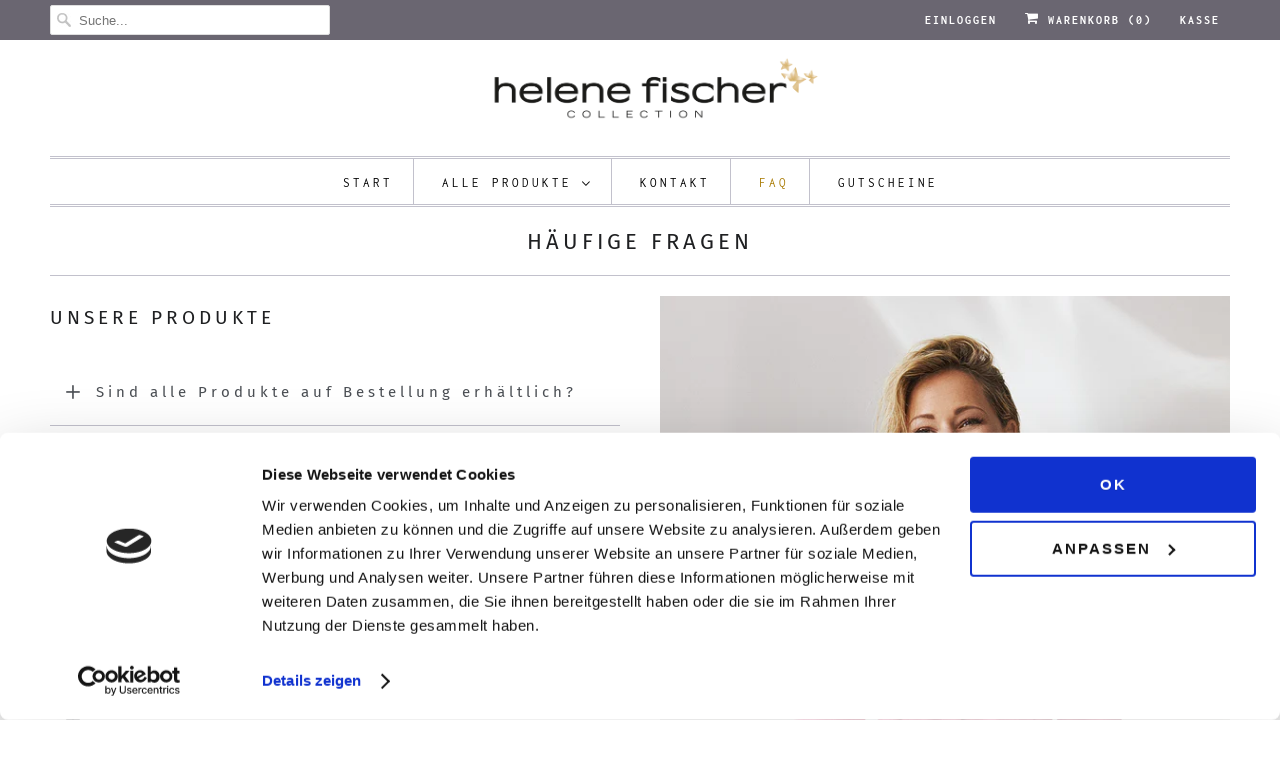

--- FILE ---
content_type: text/css
request_url: https://helene-fischer-shop.de/cdn/shop/t/2/assets/hf-style.css?v=135213213918132986791606405504
body_size: -86
content:
/** Shopify CDN: Minification failed

Line 70:108 Expected "}" to go with "{"

**/
/* Helene Fischer Shop */

/* Outlines of thumbs */
.product-gallery__thumbnail:focus {
    outline: none;
}

/* Größentabelle */
#size-guide table.measurements {
 width:100%;
 text-transform:uppercase;
 overflow-y:auto;
 border-spacing:9px 0;
 border-collapse:separate
}
#size-guide table.measurements th,
#size-guide table.measurements td {
 background-color:#f5f5f5
}
#size-guide table.measurements tr.even td {
 background-color:#e6e6e6
}
#size-guide table.measurements th {
 font-weight:normal;
 padding:20px;
 text-align:center
}
#size-guide table.measurements th :first-child {
 text-align:left
}
#size-guide table.measurements td {
 padding:10px;
 text-align:center
}

/* Anpassungen Frontpage */

#shopify-section-1480990842836 { display: none; } 

@media only screen and (max-width: 768px) {

 .slideshow__caption { visibility: hidden; }
  #shopify-section-1480990842836 { display: block; } 
}

@media only screen and (min-width: 768px) {
  .product-gallery { 
    position: relative;
    top: -30px;
  }
  

/* Cart Disabled Button */
input[type="submit"][disabled="disabled"], input[type="button"][disabled="disabled"], .action_button[disabled="disabled"], a.action_button[disabled="disabled"], input.action_button[type="submit"][disabled="disabled"], input.action_button[type="button"][disabled="disabled"], button.shopify-payment-button__button.shopify-payment-button__button--unbranded[disabled="disabled"] {
	background: #ddd;
	border: 1px solid #ccc;
}

  .hf-mindestbestellwert { color: red; text-align: center; }
  
/* SALE Price */ 
  .was-price .money { margin-right: 12px; }
  .sale .current-price:after { content: 'SALE'; display: inline-block; }
  .thumbnail .sale, .sale { color: red; }
  #shopify-section-16064039184977f0cf { background: red; color: white; paddiing: 5px; margin-bottom: 10px; }

--- FILE ---
content_type: application/x-javascript
request_url: https://app.cart-bot.net/public/status/shop/helene-fischer-shop.myshopify.com.js?1768382121
body_size: -169
content:
var giftbee_settings_updated='1763477379c';

--- FILE ---
content_type: application/x-javascript
request_url: https://consentcdn.cookiebot.com/consentconfig/65d6b5d9-633d-44c2-883d-87584ae475d0/helene-fischer-shop.de/configuration.js
body_size: 211
content:
CookieConsent.configuration.tags.push({id:188626889,type:"script",tagID:"",innerHash:"",outerHash:"",tagHash:"12280603659902",url:"https://consent.cookiebot.com/uc.js",resolvedUrl:"https://consent.cookiebot.com/uc.js",cat:[1]});CookieConsent.configuration.tags.push({id:188626890,type:"script",tagID:"",innerHash:"",outerHash:"",tagHash:"6961271542725",url:"",resolvedUrl:"",cat:[1]});CookieConsent.configuration.tags.push({id:188626891,type:"script",tagID:"",innerHash:"",outerHash:"",tagHash:"1613769219363",url:"",resolvedUrl:"",cat:[5]});CookieConsent.configuration.tags.push({id:188626892,type:"script",tagID:"",innerHash:"",outerHash:"",tagHash:"14435557020603",url:"https://helene-fischer-shop.de/cdn/shopifycloud/portable-wallets/latest/portable-wallets.de.js",resolvedUrl:"https://helene-fischer-shop.de/cdn/shopifycloud/portable-wallets/latest/portable-wallets.de.js",cat:[1,5]});CookieConsent.configuration.tags.push({id:188626894,type:"script",tagID:"",innerHash:"",outerHash:"",tagHash:"9477092166927",url:"",resolvedUrl:"",cat:[5]});CookieConsent.configuration.tags.push({id:188626898,type:"script",tagID:"",innerHash:"",outerHash:"",tagHash:"444102398829",url:"https://helene-fischer-shop.de/cdn/shopifycloud/perf-kit/shopify-perf-kit-2.1.2.min.js",resolvedUrl:"https://helene-fischer-shop.de/cdn/shopifycloud/perf-kit/shopify-perf-kit-2.1.2.min.js",cat:[5]});CookieConsent.configuration.tags.push({id:188626899,type:"script",tagID:"",innerHash:"",outerHash:"",tagHash:"4796550547031",url:"https://helene-fischer-shop.de/cdn/shop/t/2/assets/currencies.js?v=133893496696425734171597142596",resolvedUrl:"https://helene-fischer-shop.de/cdn/shop/t/2/assets/currencies.js?v=133893496696425734171597142596",cat:[2]});